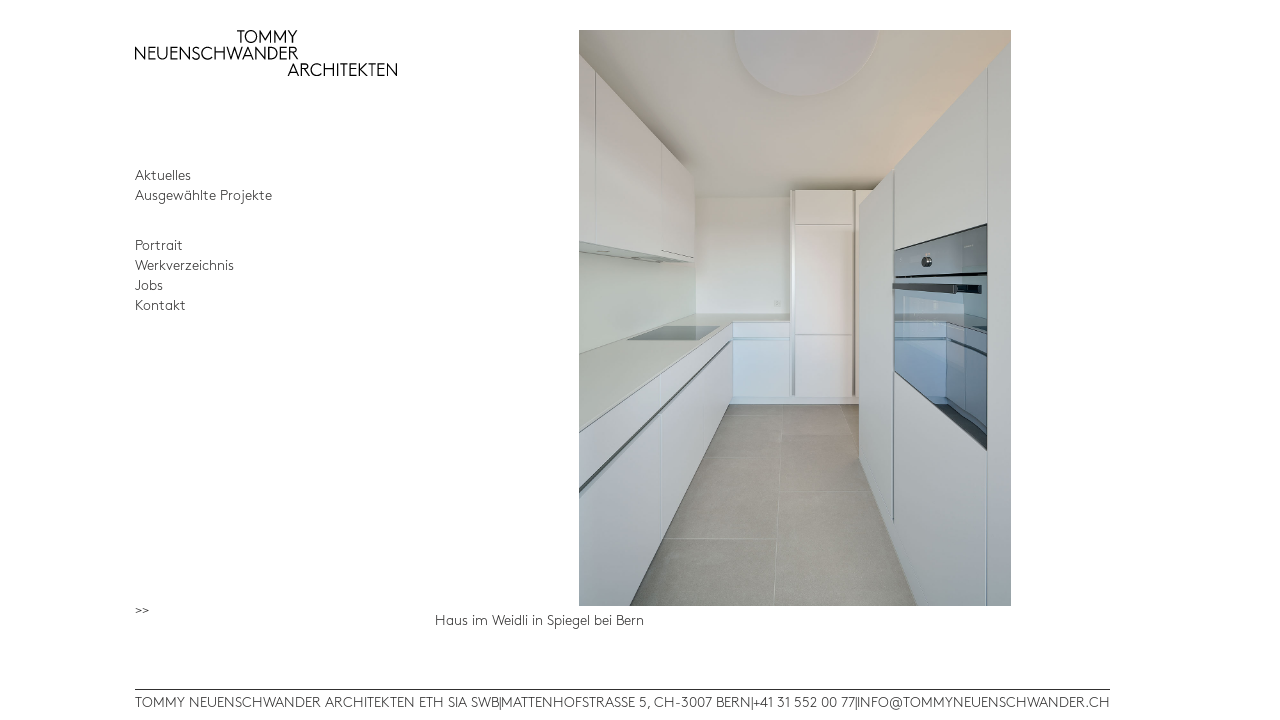

--- FILE ---
content_type: text/html; charset=UTF-8
request_url: https://tommyneuenschwander.ch/aktuelles/baueingabe-umbau-efh-dorfmattweg-muensingen/
body_size: 7350
content:
<!DOCTYPE html>
<html lang="de">
<head>
    <meta charset="utf-8">
    <meta http-equiv="X-UA-Compatible" content="IE=edge">
    <meta name="viewport" content="width=device-width, initial-scale=1, maximum-scale=1, user-scalable=no">

    <title>Baueingabe Umbau EFH Dorfmattweg, Münsingen |  Tommy Neuenschwander Architekten</title>

    <link href="https://tommyneuenschwander.ch/wp-content/themes/neubau/css/bootstrap.min.css" rel="stylesheet">
    <link href="https://tommyneuenschwander.ch/wp-content/themes/neubau/css/ie10-viewport-bug-workaround.css" rel="stylesheet">
    <link href="https://tommyneuenschwander.ch/wp-content/themes/neubau/css/slick.css" rel="stylesheet">
    <link href="https://tommyneuenschwander.ch/wp-content/themes/neubau/style.css" rel="stylesheet">

    <meta name='robots' content='max-image-preview:large' />
	<style>img:is([sizes="auto" i], [sizes^="auto," i]) { contain-intrinsic-size: 3000px 1500px }</style>
	<link rel='dns-prefetch' href='//ajax.googleapis.com' />
<script type="text/javascript">
/* <![CDATA[ */
window._wpemojiSettings = {"baseUrl":"https:\/\/s.w.org\/images\/core\/emoji\/16.0.1\/72x72\/","ext":".png","svgUrl":"https:\/\/s.w.org\/images\/core\/emoji\/16.0.1\/svg\/","svgExt":".svg","source":{"concatemoji":"https:\/\/tommyneuenschwander.ch\/wp-includes\/js\/wp-emoji-release.min.js?ver=6.8.3"}};
/*! This file is auto-generated */
!function(s,n){var o,i,e;function c(e){try{var t={supportTests:e,timestamp:(new Date).valueOf()};sessionStorage.setItem(o,JSON.stringify(t))}catch(e){}}function p(e,t,n){e.clearRect(0,0,e.canvas.width,e.canvas.height),e.fillText(t,0,0);var t=new Uint32Array(e.getImageData(0,0,e.canvas.width,e.canvas.height).data),a=(e.clearRect(0,0,e.canvas.width,e.canvas.height),e.fillText(n,0,0),new Uint32Array(e.getImageData(0,0,e.canvas.width,e.canvas.height).data));return t.every(function(e,t){return e===a[t]})}function u(e,t){e.clearRect(0,0,e.canvas.width,e.canvas.height),e.fillText(t,0,0);for(var n=e.getImageData(16,16,1,1),a=0;a<n.data.length;a++)if(0!==n.data[a])return!1;return!0}function f(e,t,n,a){switch(t){case"flag":return n(e,"\ud83c\udff3\ufe0f\u200d\u26a7\ufe0f","\ud83c\udff3\ufe0f\u200b\u26a7\ufe0f")?!1:!n(e,"\ud83c\udde8\ud83c\uddf6","\ud83c\udde8\u200b\ud83c\uddf6")&&!n(e,"\ud83c\udff4\udb40\udc67\udb40\udc62\udb40\udc65\udb40\udc6e\udb40\udc67\udb40\udc7f","\ud83c\udff4\u200b\udb40\udc67\u200b\udb40\udc62\u200b\udb40\udc65\u200b\udb40\udc6e\u200b\udb40\udc67\u200b\udb40\udc7f");case"emoji":return!a(e,"\ud83e\udedf")}return!1}function g(e,t,n,a){var r="undefined"!=typeof WorkerGlobalScope&&self instanceof WorkerGlobalScope?new OffscreenCanvas(300,150):s.createElement("canvas"),o=r.getContext("2d",{willReadFrequently:!0}),i=(o.textBaseline="top",o.font="600 32px Arial",{});return e.forEach(function(e){i[e]=t(o,e,n,a)}),i}function t(e){var t=s.createElement("script");t.src=e,t.defer=!0,s.head.appendChild(t)}"undefined"!=typeof Promise&&(o="wpEmojiSettingsSupports",i=["flag","emoji"],n.supports={everything:!0,everythingExceptFlag:!0},e=new Promise(function(e){s.addEventListener("DOMContentLoaded",e,{once:!0})}),new Promise(function(t){var n=function(){try{var e=JSON.parse(sessionStorage.getItem(o));if("object"==typeof e&&"number"==typeof e.timestamp&&(new Date).valueOf()<e.timestamp+604800&&"object"==typeof e.supportTests)return e.supportTests}catch(e){}return null}();if(!n){if("undefined"!=typeof Worker&&"undefined"!=typeof OffscreenCanvas&&"undefined"!=typeof URL&&URL.createObjectURL&&"undefined"!=typeof Blob)try{var e="postMessage("+g.toString()+"("+[JSON.stringify(i),f.toString(),p.toString(),u.toString()].join(",")+"));",a=new Blob([e],{type:"text/javascript"}),r=new Worker(URL.createObjectURL(a),{name:"wpTestEmojiSupports"});return void(r.onmessage=function(e){c(n=e.data),r.terminate(),t(n)})}catch(e){}c(n=g(i,f,p,u))}t(n)}).then(function(e){for(var t in e)n.supports[t]=e[t],n.supports.everything=n.supports.everything&&n.supports[t],"flag"!==t&&(n.supports.everythingExceptFlag=n.supports.everythingExceptFlag&&n.supports[t]);n.supports.everythingExceptFlag=n.supports.everythingExceptFlag&&!n.supports.flag,n.DOMReady=!1,n.readyCallback=function(){n.DOMReady=!0}}).then(function(){return e}).then(function(){var e;n.supports.everything||(n.readyCallback(),(e=n.source||{}).concatemoji?t(e.concatemoji):e.wpemoji&&e.twemoji&&(t(e.twemoji),t(e.wpemoji)))}))}((window,document),window._wpemojiSettings);
/* ]]> */
</script>
<style id='wp-emoji-styles-inline-css' type='text/css'>

	img.wp-smiley, img.emoji {
		display: inline !important;
		border: none !important;
		box-shadow: none !important;
		height: 1em !important;
		width: 1em !important;
		margin: 0 0.07em !important;
		vertical-align: -0.1em !important;
		background: none !important;
		padding: 0 !important;
	}
</style>
<link rel='stylesheet' id='wp-block-library-css' href='https://tommyneuenschwander.ch/wp-includes/css/dist/block-library/style.min.css?ver=6.8.3' type='text/css' media='all' />
<style id='classic-theme-styles-inline-css' type='text/css'>
/*! This file is auto-generated */
.wp-block-button__link{color:#fff;background-color:#32373c;border-radius:9999px;box-shadow:none;text-decoration:none;padding:calc(.667em + 2px) calc(1.333em + 2px);font-size:1.125em}.wp-block-file__button{background:#32373c;color:#fff;text-decoration:none}
</style>
<style id='global-styles-inline-css' type='text/css'>
:root{--wp--preset--aspect-ratio--square: 1;--wp--preset--aspect-ratio--4-3: 4/3;--wp--preset--aspect-ratio--3-4: 3/4;--wp--preset--aspect-ratio--3-2: 3/2;--wp--preset--aspect-ratio--2-3: 2/3;--wp--preset--aspect-ratio--16-9: 16/9;--wp--preset--aspect-ratio--9-16: 9/16;--wp--preset--color--black: #000000;--wp--preset--color--cyan-bluish-gray: #abb8c3;--wp--preset--color--white: #ffffff;--wp--preset--color--pale-pink: #f78da7;--wp--preset--color--vivid-red: #cf2e2e;--wp--preset--color--luminous-vivid-orange: #ff6900;--wp--preset--color--luminous-vivid-amber: #fcb900;--wp--preset--color--light-green-cyan: #7bdcb5;--wp--preset--color--vivid-green-cyan: #00d084;--wp--preset--color--pale-cyan-blue: #8ed1fc;--wp--preset--color--vivid-cyan-blue: #0693e3;--wp--preset--color--vivid-purple: #9b51e0;--wp--preset--gradient--vivid-cyan-blue-to-vivid-purple: linear-gradient(135deg,rgba(6,147,227,1) 0%,rgb(155,81,224) 100%);--wp--preset--gradient--light-green-cyan-to-vivid-green-cyan: linear-gradient(135deg,rgb(122,220,180) 0%,rgb(0,208,130) 100%);--wp--preset--gradient--luminous-vivid-amber-to-luminous-vivid-orange: linear-gradient(135deg,rgba(252,185,0,1) 0%,rgba(255,105,0,1) 100%);--wp--preset--gradient--luminous-vivid-orange-to-vivid-red: linear-gradient(135deg,rgba(255,105,0,1) 0%,rgb(207,46,46) 100%);--wp--preset--gradient--very-light-gray-to-cyan-bluish-gray: linear-gradient(135deg,rgb(238,238,238) 0%,rgb(169,184,195) 100%);--wp--preset--gradient--cool-to-warm-spectrum: linear-gradient(135deg,rgb(74,234,220) 0%,rgb(151,120,209) 20%,rgb(207,42,186) 40%,rgb(238,44,130) 60%,rgb(251,105,98) 80%,rgb(254,248,76) 100%);--wp--preset--gradient--blush-light-purple: linear-gradient(135deg,rgb(255,206,236) 0%,rgb(152,150,240) 100%);--wp--preset--gradient--blush-bordeaux: linear-gradient(135deg,rgb(254,205,165) 0%,rgb(254,45,45) 50%,rgb(107,0,62) 100%);--wp--preset--gradient--luminous-dusk: linear-gradient(135deg,rgb(255,203,112) 0%,rgb(199,81,192) 50%,rgb(65,88,208) 100%);--wp--preset--gradient--pale-ocean: linear-gradient(135deg,rgb(255,245,203) 0%,rgb(182,227,212) 50%,rgb(51,167,181) 100%);--wp--preset--gradient--electric-grass: linear-gradient(135deg,rgb(202,248,128) 0%,rgb(113,206,126) 100%);--wp--preset--gradient--midnight: linear-gradient(135deg,rgb(2,3,129) 0%,rgb(40,116,252) 100%);--wp--preset--font-size--small: 13px;--wp--preset--font-size--medium: 20px;--wp--preset--font-size--large: 36px;--wp--preset--font-size--x-large: 42px;--wp--preset--spacing--20: 0.44rem;--wp--preset--spacing--30: 0.67rem;--wp--preset--spacing--40: 1rem;--wp--preset--spacing--50: 1.5rem;--wp--preset--spacing--60: 2.25rem;--wp--preset--spacing--70: 3.38rem;--wp--preset--spacing--80: 5.06rem;--wp--preset--shadow--natural: 6px 6px 9px rgba(0, 0, 0, 0.2);--wp--preset--shadow--deep: 12px 12px 50px rgba(0, 0, 0, 0.4);--wp--preset--shadow--sharp: 6px 6px 0px rgba(0, 0, 0, 0.2);--wp--preset--shadow--outlined: 6px 6px 0px -3px rgba(255, 255, 255, 1), 6px 6px rgba(0, 0, 0, 1);--wp--preset--shadow--crisp: 6px 6px 0px rgba(0, 0, 0, 1);}:where(.is-layout-flex){gap: 0.5em;}:where(.is-layout-grid){gap: 0.5em;}body .is-layout-flex{display: flex;}.is-layout-flex{flex-wrap: wrap;align-items: center;}.is-layout-flex > :is(*, div){margin: 0;}body .is-layout-grid{display: grid;}.is-layout-grid > :is(*, div){margin: 0;}:where(.wp-block-columns.is-layout-flex){gap: 2em;}:where(.wp-block-columns.is-layout-grid){gap: 2em;}:where(.wp-block-post-template.is-layout-flex){gap: 1.25em;}:where(.wp-block-post-template.is-layout-grid){gap: 1.25em;}.has-black-color{color: var(--wp--preset--color--black) !important;}.has-cyan-bluish-gray-color{color: var(--wp--preset--color--cyan-bluish-gray) !important;}.has-white-color{color: var(--wp--preset--color--white) !important;}.has-pale-pink-color{color: var(--wp--preset--color--pale-pink) !important;}.has-vivid-red-color{color: var(--wp--preset--color--vivid-red) !important;}.has-luminous-vivid-orange-color{color: var(--wp--preset--color--luminous-vivid-orange) !important;}.has-luminous-vivid-amber-color{color: var(--wp--preset--color--luminous-vivid-amber) !important;}.has-light-green-cyan-color{color: var(--wp--preset--color--light-green-cyan) !important;}.has-vivid-green-cyan-color{color: var(--wp--preset--color--vivid-green-cyan) !important;}.has-pale-cyan-blue-color{color: var(--wp--preset--color--pale-cyan-blue) !important;}.has-vivid-cyan-blue-color{color: var(--wp--preset--color--vivid-cyan-blue) !important;}.has-vivid-purple-color{color: var(--wp--preset--color--vivid-purple) !important;}.has-black-background-color{background-color: var(--wp--preset--color--black) !important;}.has-cyan-bluish-gray-background-color{background-color: var(--wp--preset--color--cyan-bluish-gray) !important;}.has-white-background-color{background-color: var(--wp--preset--color--white) !important;}.has-pale-pink-background-color{background-color: var(--wp--preset--color--pale-pink) !important;}.has-vivid-red-background-color{background-color: var(--wp--preset--color--vivid-red) !important;}.has-luminous-vivid-orange-background-color{background-color: var(--wp--preset--color--luminous-vivid-orange) !important;}.has-luminous-vivid-amber-background-color{background-color: var(--wp--preset--color--luminous-vivid-amber) !important;}.has-light-green-cyan-background-color{background-color: var(--wp--preset--color--light-green-cyan) !important;}.has-vivid-green-cyan-background-color{background-color: var(--wp--preset--color--vivid-green-cyan) !important;}.has-pale-cyan-blue-background-color{background-color: var(--wp--preset--color--pale-cyan-blue) !important;}.has-vivid-cyan-blue-background-color{background-color: var(--wp--preset--color--vivid-cyan-blue) !important;}.has-vivid-purple-background-color{background-color: var(--wp--preset--color--vivid-purple) !important;}.has-black-border-color{border-color: var(--wp--preset--color--black) !important;}.has-cyan-bluish-gray-border-color{border-color: var(--wp--preset--color--cyan-bluish-gray) !important;}.has-white-border-color{border-color: var(--wp--preset--color--white) !important;}.has-pale-pink-border-color{border-color: var(--wp--preset--color--pale-pink) !important;}.has-vivid-red-border-color{border-color: var(--wp--preset--color--vivid-red) !important;}.has-luminous-vivid-orange-border-color{border-color: var(--wp--preset--color--luminous-vivid-orange) !important;}.has-luminous-vivid-amber-border-color{border-color: var(--wp--preset--color--luminous-vivid-amber) !important;}.has-light-green-cyan-border-color{border-color: var(--wp--preset--color--light-green-cyan) !important;}.has-vivid-green-cyan-border-color{border-color: var(--wp--preset--color--vivid-green-cyan) !important;}.has-pale-cyan-blue-border-color{border-color: var(--wp--preset--color--pale-cyan-blue) !important;}.has-vivid-cyan-blue-border-color{border-color: var(--wp--preset--color--vivid-cyan-blue) !important;}.has-vivid-purple-border-color{border-color: var(--wp--preset--color--vivid-purple) !important;}.has-vivid-cyan-blue-to-vivid-purple-gradient-background{background: var(--wp--preset--gradient--vivid-cyan-blue-to-vivid-purple) !important;}.has-light-green-cyan-to-vivid-green-cyan-gradient-background{background: var(--wp--preset--gradient--light-green-cyan-to-vivid-green-cyan) !important;}.has-luminous-vivid-amber-to-luminous-vivid-orange-gradient-background{background: var(--wp--preset--gradient--luminous-vivid-amber-to-luminous-vivid-orange) !important;}.has-luminous-vivid-orange-to-vivid-red-gradient-background{background: var(--wp--preset--gradient--luminous-vivid-orange-to-vivid-red) !important;}.has-very-light-gray-to-cyan-bluish-gray-gradient-background{background: var(--wp--preset--gradient--very-light-gray-to-cyan-bluish-gray) !important;}.has-cool-to-warm-spectrum-gradient-background{background: var(--wp--preset--gradient--cool-to-warm-spectrum) !important;}.has-blush-light-purple-gradient-background{background: var(--wp--preset--gradient--blush-light-purple) !important;}.has-blush-bordeaux-gradient-background{background: var(--wp--preset--gradient--blush-bordeaux) !important;}.has-luminous-dusk-gradient-background{background: var(--wp--preset--gradient--luminous-dusk) !important;}.has-pale-ocean-gradient-background{background: var(--wp--preset--gradient--pale-ocean) !important;}.has-electric-grass-gradient-background{background: var(--wp--preset--gradient--electric-grass) !important;}.has-midnight-gradient-background{background: var(--wp--preset--gradient--midnight) !important;}.has-small-font-size{font-size: var(--wp--preset--font-size--small) !important;}.has-medium-font-size{font-size: var(--wp--preset--font-size--medium) !important;}.has-large-font-size{font-size: var(--wp--preset--font-size--large) !important;}.has-x-large-font-size{font-size: var(--wp--preset--font-size--x-large) !important;}
:where(.wp-block-post-template.is-layout-flex){gap: 1.25em;}:where(.wp-block-post-template.is-layout-grid){gap: 1.25em;}
:where(.wp-block-columns.is-layout-flex){gap: 2em;}:where(.wp-block-columns.is-layout-grid){gap: 2em;}
:root :where(.wp-block-pullquote){font-size: 1.5em;line-height: 1.6;}
</style>
<script type="text/javascript" src="https://ajax.googleapis.com/ajax/libs/jquery/1.11.3/jquery.min.js" id="jquery-js"></script>
<script type="text/javascript" src="https://tommyneuenschwander.ch/wp-content/themes/neubau/js/slick.js?ver=6.8.3" id="slick-slider-js"></script>
<script type="text/javascript" src="https://tommyneuenschwander.ch/wp-content/themes/neubau/js/prefixfree.min.js?ver=6.8.3" id="prefixfree-js"></script>
<script type="text/javascript" src="https://tommyneuenschwander.ch/wp-content/themes/neubau/js/ie10-viewport-bug-workaround.js?ver=6.8.3" id="ie10-viewport-bug-workaround-js"></script>
<script type="text/javascript" src="https://tommyneuenschwander.ch/wp-content/themes/neubau/js/bootstrap.min.js?ver=6.8.3" id="bootstrap-js"></script>
<script type="text/javascript" src="https://tommyneuenschwander.ch/wp-content/themes/neubau/js/custom.js?ver=6.8.3" id="custom-js"></script>
<link rel="https://api.w.org/" href="https://tommyneuenschwander.ch/wp-json/" /><link rel="EditURI" type="application/rsd+xml" title="RSD" href="https://tommyneuenschwander.ch/xmlrpc.php?rsd" />
<meta name="generator" content="WordPress 6.8.3" />
<link rel="canonical" href="https://tommyneuenschwander.ch/aktuelles/baueingabe-umbau-efh-dorfmattweg-muensingen/" />
<link rel='shortlink' href='https://tommyneuenschwander.ch/?p=561' />
<link rel="alternate" title="oEmbed (JSON)" type="application/json+oembed" href="https://tommyneuenschwander.ch/wp-json/oembed/1.0/embed?url=https%3A%2F%2Ftommyneuenschwander.ch%2Faktuelles%2Fbaueingabe-umbau-efh-dorfmattweg-muensingen%2F" />
<link rel="alternate" title="oEmbed (XML)" type="text/xml+oembed" href="https://tommyneuenschwander.ch/wp-json/oembed/1.0/embed?url=https%3A%2F%2Ftommyneuenschwander.ch%2Faktuelles%2Fbaueingabe-umbau-efh-dorfmattweg-muensingen%2F&#038;format=xml" />
</head>

<body class="wp-singular aktuelles-template-default single single-aktuelles postid-561 wp-theme-neubau">

    <!-- <div class="container-fluid"> -->
    <div class="container">
        <div class="row">
            <!-- <div class="col-xs-12 col-sm-3 fixed"> -->
            <div class="col-xs-12 col-sm-3 fixed navSection">

                <div class="logo desktopOnly">
                    <a href="https://tommyneuenschwander.ch">
                        <img src="https://tommyneuenschwander.ch/wp-content/themes/neubau/img/logo.svg" alt="" style="width: 97%;">
                        <!-- <div class="name">Tommy Neuenschwander</div>
                        <div class="title">Architekt ETH</div> -->
                    </a>
                </div>

                <nav class="desktop">
                    <ul class="list-unstyled main">
                        <li id="aktuelles"><a href="https://tommyneuenschwander.ch/aktuelles">Aktuelles</a></li>
                        <li id="projekte"><a href="https://tommyneuenschwander.ch/projekte">Ausgewählte Projekte</a></li>
                        <ul class="list-unstyled projectList hidden">
                                                                <li><a href="https://tommyneuenschwander.ch/projekte/umbau-und-erweiterung-haus-am-steingrubenweg/" data-name="umbau-und-erweiterung-haus-am-steingrubenweg">Umbau und Erweiterung Haus am Steingrubenweg</a></li>
                        		                                    <li><a href="https://tommyneuenschwander.ch/projekte/gesamtsanierung-und-dachausbau-hopfenweg-bern/" data-name="gesamtsanierung-und-dachausbau-hopfenweg-bern">Gesamtsanierung und Dachausbau Hopfenweg, Bern</a></li>
                        		                                    <li><a href="https://tommyneuenschwander.ch/projekte/wettbewerb-erweiterungsneubau-volksschule-breitfeld-bern/" data-name="wettbewerb-erweiterungsneubau-volksschule-breitfeld-bern">Erweiterungsneubau Volksschule Breitfeld, Bern</a></li>
                        		                                    <li><a href="https://tommyneuenschwander.ch/projekte/hauserweiterung-spiegel-bei-bern/" data-name="hauserweiterung-spiegel-bei-bern">Haus in Spiegel bei Bern</a></li>
                        		                                    <li><a href="https://tommyneuenschwander.ch/projekte/haus-in-kehrsatz/" data-name="haus-in-kehrsatz">Haus in Kehrsatz</a></li>
                        		                                    <li><a href="https://tommyneuenschwander.ch/projekte/studie-gartentreppe-haus-wabern/" data-name="studie-gartentreppe-haus-wabern">Studie Haus Wabern</a></li>
                        		                                    <li><a href="https://tommyneuenschwander.ch/projekte/erweiterung-und-sanierung-kindergarten-langenlaengeweg-riehen/" data-name="erweiterung-und-sanierung-kindergarten-langenlaengeweg-riehen">Erweiterung und Sanierung Kindergarten Langenlängeweg, Riehen</a></li>
                        		                                    <li><a href="https://tommyneuenschwander.ch/projekte/cabanne-la-borie-saint-andre-fr/" data-name="cabanne-la-borie-saint-andre-fr">Cabanne La Borie, Saint-André FR</a></li>
                        		                                    <li><a href="https://tommyneuenschwander.ch/projekte/erneuerung-und-erweiterung-schulanlage-gockhausen-duebendorf/" data-name="erneuerung-und-erweiterung-schulanlage-gockhausen-duebendorf">Erneuerung und Erweiterung Schulanlage Gockhausen, Dübendorf</a></li>
                        		                                    <li><a href="https://tommyneuenschwander.ch/projekte/neubau-volksschule-goumoens/" data-name="neubau-volksschule-goumoens">Neubau Volksschule Goumoëns</a></li>
                        		                                    <li><a href="https://tommyneuenschwander.ch/projekte/neubau-dreifach-kindergarten-schulzentrum-kreuzfeld/" data-name="neubau-dreifach-kindergarten-schulzentrum-kreuzfeld">Neubau dreifach Kindergarten Schulzentrum Kreuzfeld</a></li>
                        		                                    <li><a href="https://tommyneuenschwander.ch/projekte/neubau-2-fach-kindergarten-schulzentrum-elzmatte/" data-name="neubau-2-fach-kindergarten-schulzentrum-elzmatte">Neubau 2-fach Kindergarten Schulzentrum Elzmatte</a></li>
                        		                                    <li><a href="https://tommyneuenschwander.ch/projekte/sanierung-mfh-pappelweg/" data-name="sanierung-mfh-pappelweg">Sanierung Mehrfamilienhaus Pappelweg</a></li>
                        		                                    <li><a href="https://tommyneuenschwander.ch/projekte/umbau-wohnhaus-ahornweg/" data-name="umbau-wohnhaus-ahornweg">Haus im Weidli in Spiegel bei Bern</a></li>
                        		                                    <li><a href="https://tommyneuenschwander.ch/projekte/erweiterung-schulanlage-widen/" data-name="erweiterung-schulanlage-widen">Erweiterung Schulanlage Widen</a></li>
                        		                                    <li><a href="https://tommyneuenschwander.ch/projekte/erweiterung-volksschule-stoeckacker-bern/" data-name="erweiterung-volksschule-stoeckacker-bern">Volksschule Stöckacker Bern</a></li>
                        		                                    <li><a href="https://tommyneuenschwander.ch/projekte/hofackerstrasse-muttenz/" data-name="hofackerstrasse-muttenz">Hofackerstrasse Muttenz</a></li>
                        		                                    <li><a href="https://tommyneuenschwander.ch/projekte/alterswohnen-thun/" data-name="alterswohnen-thun">Alterswohnen Thunersee</a></li>
                        		                                    <li><a href="https://tommyneuenschwander.ch/projekte/neubau-mehrfamilienhaus-koeniz/" data-name="neubau-mehrfamilienhaus-koeniz">Haus in Köniz</a></li>
                        		                                    <li><a href="https://tommyneuenschwander.ch/projekte/schulhaus-salgesch/" data-name="schulhaus-salgesch">Schule und Mehrzweckhalle Salgesch</a></li>
                        		                                    <li><a href="https://tommyneuenschwander.ch/projekte/jardin-infantil-hogares-soacha/" data-name="jardin-infantil-hogares-soacha">Kindergarten Soacha Bogotá</a></li>
                        		                                    <li><a href="https://tommyneuenschwander.ch/projekte/schulhaus-seegarten-arbon/" data-name="schulhaus-seegarten-arbon">Schulhaus Seegarten Arbon</a></li>
                        		                                    <li><a href="https://tommyneuenschwander.ch/projekte/zipatso-academy-salima-malawi/" data-name="zipatso-academy-salima-malawi">Zipatso Academy Malawi</a></li>
                        		                        </ul>
                        <li id="portrait" style="margin-top: 30px;"><a href="https://tommyneuenschwander.ch/portrait">Portrait</a></li>
                        <li id="werkverzeichnis"><a href="https://tommyneuenschwander.ch/werkverzeichnis">Werkverzeichnis</a></li>
                        <li id="jobs"><a href="https://tommyneuenschwander.ch/jobs">Jobs</a></li>
                        <li id="kontakt"><a href="https://tommyneuenschwander.ch/kontakt">Kontakt</a></li>                        
                    </ul>
                </nav>

                <nav class="navbar navbar-default navbar-fixed-top mobile">
                    <div class="container">
                        <div class="navbar-header">
                            <button type="button" class="navbar-toggle collapsed" data-toggle="collapse" data-target="#navbar" aria-expanded="false" aria-controls="navbar">
                                <span class="sr-only">Toggle navigation</span>
                                <span class="icon-bar first"></span>
                                <span class="icon-bar second"></span>
                                <span class="icon-bar third"></span>
                            </button>
                            <a class="navbar-brand" href="https://tommyneuenschwander.ch">
                                <img src="https://tommyneuenschwander.ch/wp-content/themes/neubau/img/logo.svg" alt="Logo Tommy Neuenschwander">
                            </a>
                        </div>
                        <div id="navbar" class="navbar-collapse collapse">
                            <ul class="list-unstyled main">
                                <li><a href="https://tommyneuenschwander.ch/aktuelles">Aktuelles</a></li>
                                <li><a href="https://tommyneuenschwander.ch/projekte">Ausgewählte Projekte</a></li>
                                <li><a href="https://tommyneuenschwander.ch/portrait">Portrait</a></li>
                                <li><a href="https://tommyneuenschwander.ch/werkverzeichnis">Werkverzeichnis</a></li>
                                <li><a href="https://tommyneuenschwander.ch/jobs">Jobs</a></li>
                                <li><a href="https://tommyneuenschwander.ch/kontakt">Kontakt</a></li>                                
                            </ul>
                        </div><!--/.nav-collapse -->
                    </div> <!-- /container -->
                </nav>

            </div>

    
    <!-- <div class="col-xs-12 col-sm-9 col-sm-offset-3 bilder content whiteOut"> -->
    <div class="col-xs-12 col-sm-8 col-sm-offset-4 bilder content start whiteOut">
        <a href="https://tommyneuenschwander.ch/projekte/umbau-wohnhaus-ahornweg/">
            <img src="https://tommyneuenschwander.ch/wp-content/uploads/2021/04/TNA-Aho-210320-ARC017.jpg" alt="Haus im Weidli in Spiegel bei Bern">
            <div class="projektbezeichnung">Haus im Weidli in Spiegel bei Bern</div>
        </a>
    </div>

    <div id="reloader">>></div>

    <footer>
        <!-- <div>Tommy Neuenschwander Architekten GmbH ETH SIA</div>
        <div>|</div>
        <div>Rodtmattstrasse 51, CH-3014 Bern</div>
        <div>|</div>
        <div>+41 (0)79 283 65 16</div>
        <div>|</div>
        <div>info[at]tommyneuenschwander.ch</div> -->
                                            <div>TOMMY NEUENSCHWANDER ARCHITEKTEN ETH SIA SWB</div>
                                <div>|</div>                                                                <div>MATTENHOFSTRASSE 5, CH-3007 BERN</div>
                                <div>|</div>                                                                <div>+41 31 552 00 77</div>
                                <div>|</div>                                                                <div><a href="mailto:INFO@TOMMYNEUENSCHWANDER.CH">INFO@TOMMYNEUENSCHWANDER.CH</a></div>
                                                                </footer>

        </div><!-- /.row -->
    </div><!-- /.container -->

    <script type="speculationrules">
{"prefetch":[{"source":"document","where":{"and":[{"href_matches":"\/*"},{"not":{"href_matches":["\/wp-*.php","\/wp-admin\/*","\/wp-content\/uploads\/*","\/wp-content\/*","\/wp-content\/plugins\/*","\/wp-content\/themes\/neubau\/*","\/*\\?(.+)"]}},{"not":{"selector_matches":"a[rel~=\"nofollow\"]"}},{"not":{"selector_matches":".no-prefetch, .no-prefetch a"}}]},"eagerness":"conservative"}]}
</script>
<!-- hook -->
</body>
</html>


--- FILE ---
content_type: text/css
request_url: https://tommyneuenschwander.ch/wp-content/themes/neubau/style.css
body_size: 1567
content:
/**
   * Theme Name:		Tommy Neuenschwander
   * Theme URI:	  		http://www.tommyneuenschwander.ch/
   * Description:		Theme fÃ¼r Tommy Neuenschwander, Architekt ETH
   * Author:			Bruno Gisler
   * Author URI:		https://brunogisler.com
   * Version:			1.0
*/
@font-face {
	font-family: 'agfa_rotis_sans_serif';
	src: url('fonts/agfa_rotis_sans_serif.eot?') format('eot'), url('fonts/agfa_rotis_sans_serif.woff') format('woff'), url('fonts/agfa_rotis_sans_serif.ttf') format('truetype');
}

@font-face {
	font-family: 'Brown-Light';
	src: url('fonts/Brown-Light.eot?') format('eot'), url('fonts/Brown-Light.woff') format('woff'), url('fonts/Brown-Light.ttf') format('truetype');
}

@font-face {
	font-family: 'Brown-Regular';
	src: url('fonts/Brown-Regular.eot?') format('eot'), url('fonts/Brown-Regular.woff') format('woff'), url('fonts/Brown-Regular.ttf') format('truetype');
}

body {
	margin: 0;
	padding: 70px 0 100px;
	font-family: 'Brown-Light';
	color: #313030;
	font-size: 18px;
}

strong {
	font-family: 'Brown-Regular';
	font-weight: normal;
}

.desktopOnly {
	display: none !important;
}

p {
	margin: 0;
	hyphens: auto;
}

.logo {
	margin-bottom: 40px;
	display: inline-block;
}

.logo a {
    color: #313030;
    text-transform: uppercase;
    text-decoration: none;
}

.logo .name {
    font-size: 20px;
    letter-spacing: 1.5px;
}

.logo .title {
    font-size: 11px;
    letter-spacing: 5.5px;
}

nav.mobile {
	background-color: #fff;
    border: none;
	transition: all 0.3s;
}

nav.mobile.buggerOff {
	margin-top: -60px;
}

nav.mobile .navbar-collapse {
    border: none;
}

nav.mobile .navbar-toggle,
nav.mobile .navbar-toggle:focus,
nav.mobile .navbar-toggle:hover {
    background-color: #fff;
	border: none;
}

nav.mobile .navbar-toggle .icon-bar {
    background-color: #313030;
}

nav.mobile .navbar-header {
	text-align: center;
}

nav.mobile .navbar-toggle {
	margin-right: 5px;
	float: right;
}

.navbar-brand {
    float: none;
    padding: 0;
}

.navbar-brand img {
	width: 66%;
	padding: 10px 15px 5px;
}

.icon-bar.first.cross {
    transform: rotate(45deg);
    transform-origin: left;
    width: 17px;
}

.icon-bar.second.cross {
    opacity: 0;
}

.icon-bar.third.cross {
    transform-origin: left;
    transform: rotate(-45deg);
    width: 17px;
}

.icon-bar {
    transition: all 0.5s;
}

nav.mobile ul {
	margin-top: 20px;
}

nav.mobile ul li {
	margin-bottom: 10px;
}

nav.desktop {
	display: none;
}

.bilder a,
nav a {
	color: #313030; /*acabaa*/
}

.bilder a:hover,
nav a:hover,
.text a,
.leitbild a,
.links a,
.projektName a {
	color: #313030;
	/*text-decoration: underline;*/
	text-decoration: none;
    border-bottom: 1px solid;
    padding-bottom: 2px;
}

nav a.active {
	color: #313030;
	/*text-decoration: underline;*/
	text-decoration: none;
    border-bottom: 1px solid;
    padding-bottom: 2px;
}

ul.projectList {
	margin: 2px 0 0 20px;
}

.bilder {
	text-align: center;
}

.bilder img,
.person img,
.kontakt img,
.jobs img,
.aktuelles img,
.leitbildImg {
	width: 100%;
	margin: 0 auto;
}

.leitbild,
.person {
	margin-bottom: 50px;
}

.person .text,
.kontakt .text,
.jobs .text,
.leitbild {
	padding-top: 5px;
}

.leitbild.noPic,
.text.noLeitbild {
	padding: 0;
	margin-top: -5px;
}

.content a,
.content a:hover,
.content a:active,
.content a:focus,
.content a:visited {
	color: #313030;
	text-decoration: none;
}

.projektbezeichnung,
body.single-projekt .bilder img {
	margin-bottom: 30px;
}

/*body.single-projekt img {
	margin-bottom: 60px;
}*/

.bilder img.portrait {
	width: 60%;
}

.projektbezeichnung {
	text-align: left;
	padding-top: 5px;
}

.slick a {
	position: relative;
}

.slick a:hover {
	cursor: help;
}

.slick .prevImgField,
.slick .nextImgField {
	position: absolute;
	top: 0;
    width: 10%;
    height: 100%;
	/*background-color: rgba(255, 255, 255, 0.5);*/
}

.slick .nextImgField {
	right: 0;
}

.slick .prevImgField:hover {
	cursor: w-resize;
}

.slick .nextImgField:hover {
	cursor: e-resize;
}

.content {
	transition: all 0.3s ease;
}

.whiteOut {
	opacity: 0;
}

.impressum {
	overflow: hidden;
}

.impressum .title {
	margin-top: 30px;
}

.projectPreview {
	margin-bottom: 30px;
	position: relative;
	text-align: center;
}

body.post-type-archive-projekt .projectPreview {
	text-align: left;
}

.projectPreview img {
	display: block;
	width: 100%;
}

/*.projectPreview img.portrait {
	height: 100%;
	margin: 0 auto;
}

.projectPreview img.landscape {
	width: calc(100% - 30px);
	position: absolute;
    top: 50%;
    transform: translateY(-50%);
}

.projectPreview .projectTitle {
	position: absolute;
	bottom: -25px;
	width: calc(100% - 30px);
	transition: all 0.3s;
}*/

/*.projectPreview:hover .projectTitle {
	opacity: 1;
}*/

.yearBlock {
	margin-bottom: 40px;
}

.projektName {
	margin-left: 20px;
}

/*.projektName a {
	text-decoration: underline;
}*/

.newsEntry {
	margin-bottom: 30px;
}

.newsEntry .title {
	margin-bottom: 5px;
	text-transform: uppercase;
}

.newsEntry img {
	margin-top: 10px;
}

.impressumTrigger {
	margin-top: 100px;
	display: block;
}

.impressumTrigger:hover {
	cursor: pointer;
}

tr {
	margin-bottom: 20px;
    display: block;
}

td {
	display: block;
	width: 100% !important;
}

footer {
	display: none;
}

#reloader {
	position: absolute;
	left: 50%;
	margin-left: -10px;
}

#reloader:hover {
	cursor: pointer;
}

/* Small devices (tablets, 768px and up) */
@media (min-width: 768px) {
	.desktopOnly {
		display: block !important;
	}

	.mobileOnly {
		display: none;
	}

	.fixed {
		position: fixed;
	}

	nav.mobile {
		display: none;
	}

	nav.desktop {
		display: block;
	}

	body {
		padding: 30px 0;
		font-size: 14px;
	}

	.logo {
		margin-bottom: 90px;
	}

	tr {
	    display: inline-block;
	    width: 100%;
		margin-bottom: 0;
	}

	td {
		display: inline-block;
	    width: auto !important;
	    vertical-align: text-top;
	    min-width: 90px !important;
	}

	.projectPreview img {
		display: block;
		width: auto;
	}

	.projectPreview img.portrait {
		height: 100%;
		margin: 0 auto;
	}

	.projectPreview img.landscape {
		width: calc(100% - 30px);
		position: absolute;
	    top: 50%;
	    transform: translateY(-50%);
	}

	.projectPreview .projectTitle {
		position: absolute;
		bottom: -25px;
		width: calc(100% - 30px);
		transition: all 0.3s;
	}

	#reloader {
			position: fixed;
			bottom: 100px;
			margin-left: 15px;
			left: auto;
	}

	footer {
			display: block;
			position: fixed;
			bottom: 7px;
			border-top: 1px solid;
			margin-left: 15px;
			padding-top: 3px;
			display: flex;
			justify-content: space-between;
			font-size: 10px;
	}

	footer a, footer a:hover, footer a:active, footer a:focus, footer a:visited {
			color: #313030;
			text-decoration: none;
	}


}


/* Medium devices (desktops, 992px and up) */
@media (min-width: 992px) {
	/*.container-fluid {
	    padding-right: 115px;
	    padding-left: 100px;
	}*/

	footer {
		font-size: 14px;
	}
}


@media (min-width: 1025px) {
	.projectPreview .projectTitle {
		opacity: 0;
	}

	.projectPreview:hover .projectTitle {
		opacity: 1;
	}
}


/* Large devices (large desktops, 1200px and up) */
@media (min-width: 1200px) {
	.container {
		width: 1040px;
	}

	.navSection {
		width: 300px;
	}

	.content {
		width: 750px;
		margin-left: 300px;
	}
}
